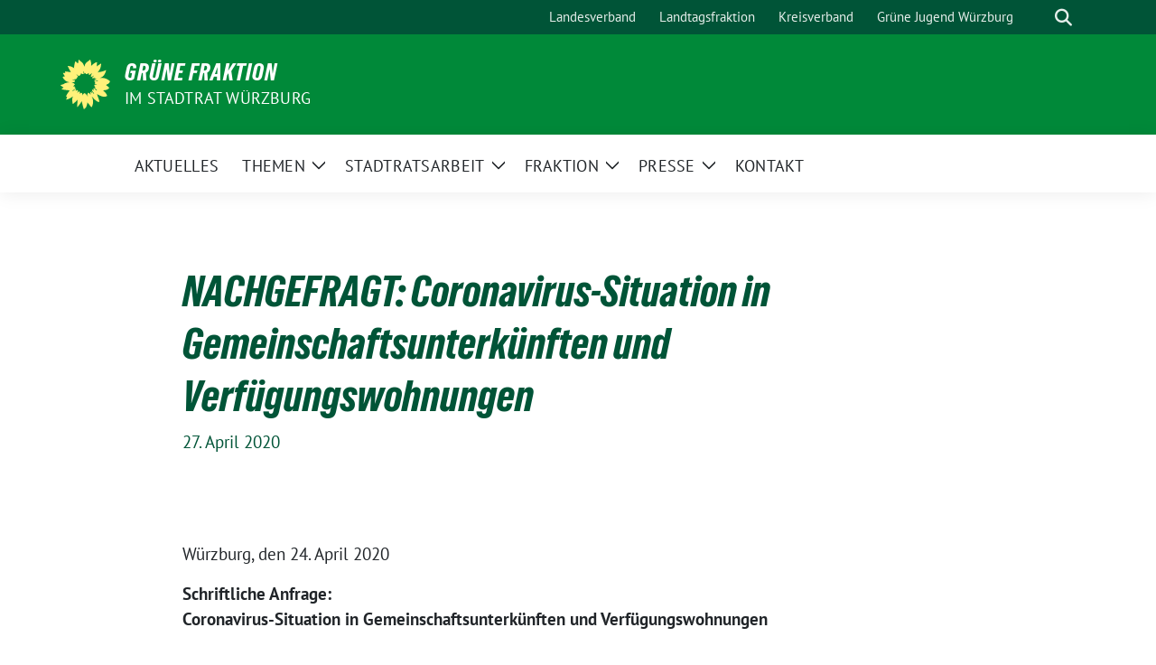

--- FILE ---
content_type: text/html; charset=UTF-8
request_url: https://gruene-fraktion-wuerzburg.de/coronavirus-situation-in-gemeinschaftsunterkuenften-und-verfuegungswohnungen/
body_size: 14634
content:
<!doctype html>
<html lang="de" class="theme--default">

<head>
	<meta charset="UTF-8">
	<meta name="viewport" content="width=device-width, initial-scale=1">
	<link rel="profile" href="https://gmpg.org/xfn/11">
	
<!-- Facebook Meta Tags -->
<meta property="og:url" content="https://gruene-fraktion-wuerzburg.de/coronavirus-situation-in-gemeinschaftsunterkuenften-und-verfuegungswohnungen/">
<meta property="og:type" content="website">
<meta property="og:title" content="NACHGEFRAGT: Coronavirus-Situation in Gemeinschaftsunterkünften und Verfügungswohnungen">
<meta property="og:description" content="Würzburg, den 24. April 2020 Schriftliche Anfrage:&nbsp;&nbsp; Coronavirus-Situation in Gemeinschaftsunterkünften und Verfügungswohnungen Sehr geehrter Herr Oberbürgermeister, angesichts der Corona-Pandemie stelle ich mit der Bitte um schriftliche Antwort folgende Fragen: Zur [&hellip;]">
<meta property="og:image" content="https://gruene-fraktion-wuerzburg.de/wp-content/themes/sunflower/assets/img/sunflower1.jpg">

<!-- Twitter Meta Tags -->
<meta name="twitter:card" content="summary_large_image">
<meta property="twitter:domain" content="https://gruene-fraktion-wuerzburg.de">
<meta property="twitter:url" content="https://gruene-fraktion-wuerzburg.de/coronavirus-situation-in-gemeinschaftsunterkuenften-und-verfuegungswohnungen/">
<meta name="twitter:title" content="NACHGEFRAGT: Coronavirus-Situation in Gemeinschaftsunterkünften und Verfügungswohnungen">
<meta name="twitter:description" content="Würzburg, den 24. April 2020 Schriftliche Anfrage:&nbsp;&nbsp; Coronavirus-Situation in Gemeinschaftsunterkünften und Verfügungswohnungen Sehr geehrter Herr Oberbürgermeister, angesichts der Corona-Pandemie stelle ich mit der Bitte um schriftliche Antwort folgende Fragen: Zur [&hellip;]">
<meta name="twitter:image" content="https://gruene-fraktion-wuerzburg.de/wp-content/themes/sunflower/assets/img/sunflower1.jpg">

<meta property="og:site_name" content="Grüne Fraktion">
<script type="application/ld+json">
			{
			"@context" : "https://schema.org",
			"@type" : "WebSite",
			"name" : "Grüne Fraktion",
			"url" : "https://gruene-fraktion-wuerzburg.de"
			}
			</script>
	<title>NACHGEFRAGT: Coronavirus-Situation in Gemeinschaftsunterkünften und Verfügungswohnungen &#8211; Grüne Fraktion</title>
<meta name='robots' content='max-image-preview:large' />
<link rel="alternate" type="application/rss+xml" title="Grüne Fraktion &raquo; Feed" href="https://gruene-fraktion-wuerzburg.de/feed/" />
<link rel="alternate" type="application/rss+xml" title="Grüne Fraktion &raquo; Kommentar-Feed" href="https://gruene-fraktion-wuerzburg.de/comments/feed/" />
<link rel="alternate" title="oEmbed (JSON)" type="application/json+oembed" href="https://gruene-fraktion-wuerzburg.de/wp-json/oembed/1.0/embed?url=https%3A%2F%2Fgruene-fraktion-wuerzburg.de%2Fcoronavirus-situation-in-gemeinschaftsunterkuenften-und-verfuegungswohnungen%2F" />
<link rel="alternate" title="oEmbed (XML)" type="text/xml+oembed" href="https://gruene-fraktion-wuerzburg.de/wp-json/oembed/1.0/embed?url=https%3A%2F%2Fgruene-fraktion-wuerzburg.de%2Fcoronavirus-situation-in-gemeinschaftsunterkuenften-und-verfuegungswohnungen%2F&#038;format=xml" />
<style id='wp-img-auto-sizes-contain-inline-css'>
img:is([sizes=auto i],[sizes^="auto," i]){contain-intrinsic-size:3000px 1500px}
/*# sourceURL=wp-img-auto-sizes-contain-inline-css */
</style>
<link rel='stylesheet' id='sbi_styles-css' href='https://gruene-fraktion-wuerzburg.de/wp-content/plugins/instagram-feed/css/sbi-styles.min.css?ver=6.10.0' media='all' />
<style id='wp-emoji-styles-inline-css'>

	img.wp-smiley, img.emoji {
		display: inline !important;
		border: none !important;
		box-shadow: none !important;
		height: 1em !important;
		width: 1em !important;
		margin: 0 0.07em !important;
		vertical-align: -0.1em !important;
		background: none !important;
		padding: 0 !important;
	}
/*# sourceURL=wp-emoji-styles-inline-css */
</style>
<style id='wp-block-library-inline-css'>
:root{--wp-block-synced-color:#7a00df;--wp-block-synced-color--rgb:122,0,223;--wp-bound-block-color:var(--wp-block-synced-color);--wp-editor-canvas-background:#ddd;--wp-admin-theme-color:#007cba;--wp-admin-theme-color--rgb:0,124,186;--wp-admin-theme-color-darker-10:#006ba1;--wp-admin-theme-color-darker-10--rgb:0,107,160.5;--wp-admin-theme-color-darker-20:#005a87;--wp-admin-theme-color-darker-20--rgb:0,90,135;--wp-admin-border-width-focus:2px}@media (min-resolution:192dpi){:root{--wp-admin-border-width-focus:1.5px}}.wp-element-button{cursor:pointer}:root .has-very-light-gray-background-color{background-color:#eee}:root .has-very-dark-gray-background-color{background-color:#313131}:root .has-very-light-gray-color{color:#eee}:root .has-very-dark-gray-color{color:#313131}:root .has-vivid-green-cyan-to-vivid-cyan-blue-gradient-background{background:linear-gradient(135deg,#00d084,#0693e3)}:root .has-purple-crush-gradient-background{background:linear-gradient(135deg,#34e2e4,#4721fb 50%,#ab1dfe)}:root .has-hazy-dawn-gradient-background{background:linear-gradient(135deg,#faaca8,#dad0ec)}:root .has-subdued-olive-gradient-background{background:linear-gradient(135deg,#fafae1,#67a671)}:root .has-atomic-cream-gradient-background{background:linear-gradient(135deg,#fdd79a,#004a59)}:root .has-nightshade-gradient-background{background:linear-gradient(135deg,#330968,#31cdcf)}:root .has-midnight-gradient-background{background:linear-gradient(135deg,#020381,#2874fc)}:root{--wp--preset--font-size--normal:16px;--wp--preset--font-size--huge:42px}.has-regular-font-size{font-size:1em}.has-larger-font-size{font-size:2.625em}.has-normal-font-size{font-size:var(--wp--preset--font-size--normal)}.has-huge-font-size{font-size:var(--wp--preset--font-size--huge)}.has-text-align-center{text-align:center}.has-text-align-left{text-align:left}.has-text-align-right{text-align:right}.has-fit-text{white-space:nowrap!important}#end-resizable-editor-section{display:none}.aligncenter{clear:both}.items-justified-left{justify-content:flex-start}.items-justified-center{justify-content:center}.items-justified-right{justify-content:flex-end}.items-justified-space-between{justify-content:space-between}.screen-reader-text{border:0;clip-path:inset(50%);height:1px;margin:-1px;overflow:hidden;padding:0;position:absolute;width:1px;word-wrap:normal!important}.screen-reader-text:focus{background-color:#ddd;clip-path:none;color:#444;display:block;font-size:1em;height:auto;left:5px;line-height:normal;padding:15px 23px 14px;text-decoration:none;top:5px;width:auto;z-index:100000}html :where(.has-border-color){border-style:solid}html :where([style*=border-top-color]){border-top-style:solid}html :where([style*=border-right-color]){border-right-style:solid}html :where([style*=border-bottom-color]){border-bottom-style:solid}html :where([style*=border-left-color]){border-left-style:solid}html :where([style*=border-width]){border-style:solid}html :where([style*=border-top-width]){border-top-style:solid}html :where([style*=border-right-width]){border-right-style:solid}html :where([style*=border-bottom-width]){border-bottom-style:solid}html :where([style*=border-left-width]){border-left-style:solid}html :where(img[class*=wp-image-]){height:auto;max-width:100%}:where(figure){margin:0 0 1em}html :where(.is-position-sticky){--wp-admin--admin-bar--position-offset:var(--wp-admin--admin-bar--height,0px)}@media screen and (max-width:600px){html :where(.is-position-sticky){--wp-admin--admin-bar--position-offset:0px}}

/*# sourceURL=wp-block-library-inline-css */
</style><style id='wp-block-image-inline-css'>
.wp-block-image>a,.wp-block-image>figure>a{display:inline-block}.wp-block-image img{box-sizing:border-box;height:auto;max-width:100%;vertical-align:bottom}@media not (prefers-reduced-motion){.wp-block-image img.hide{visibility:hidden}.wp-block-image img.show{animation:show-content-image .4s}}.wp-block-image[style*=border-radius] img,.wp-block-image[style*=border-radius]>a{border-radius:inherit}.wp-block-image.has-custom-border img{box-sizing:border-box}.wp-block-image.aligncenter{text-align:center}.wp-block-image.alignfull>a,.wp-block-image.alignwide>a{width:100%}.wp-block-image.alignfull img,.wp-block-image.alignwide img{height:auto;width:100%}.wp-block-image .aligncenter,.wp-block-image .alignleft,.wp-block-image .alignright,.wp-block-image.aligncenter,.wp-block-image.alignleft,.wp-block-image.alignright{display:table}.wp-block-image .aligncenter>figcaption,.wp-block-image .alignleft>figcaption,.wp-block-image .alignright>figcaption,.wp-block-image.aligncenter>figcaption,.wp-block-image.alignleft>figcaption,.wp-block-image.alignright>figcaption{caption-side:bottom;display:table-caption}.wp-block-image .alignleft{float:left;margin:.5em 1em .5em 0}.wp-block-image .alignright{float:right;margin:.5em 0 .5em 1em}.wp-block-image .aligncenter{margin-left:auto;margin-right:auto}.wp-block-image :where(figcaption){margin-bottom:1em;margin-top:.5em}.wp-block-image.is-style-circle-mask img{border-radius:9999px}@supports ((-webkit-mask-image:none) or (mask-image:none)) or (-webkit-mask-image:none){.wp-block-image.is-style-circle-mask img{border-radius:0;-webkit-mask-image:url('data:image/svg+xml;utf8,<svg viewBox="0 0 100 100" xmlns="http://www.w3.org/2000/svg"><circle cx="50" cy="50" r="50"/></svg>');mask-image:url('data:image/svg+xml;utf8,<svg viewBox="0 0 100 100" xmlns="http://www.w3.org/2000/svg"><circle cx="50" cy="50" r="50"/></svg>');mask-mode:alpha;-webkit-mask-position:center;mask-position:center;-webkit-mask-repeat:no-repeat;mask-repeat:no-repeat;-webkit-mask-size:contain;mask-size:contain}}:root :where(.wp-block-image.is-style-rounded img,.wp-block-image .is-style-rounded img){border-radius:9999px}.wp-block-image figure{margin:0}.wp-lightbox-container{display:flex;flex-direction:column;position:relative}.wp-lightbox-container img{cursor:zoom-in}.wp-lightbox-container img:hover+button{opacity:1}.wp-lightbox-container button{align-items:center;backdrop-filter:blur(16px) saturate(180%);background-color:#5a5a5a40;border:none;border-radius:4px;cursor:zoom-in;display:flex;height:20px;justify-content:center;opacity:0;padding:0;position:absolute;right:16px;text-align:center;top:16px;width:20px;z-index:100}@media not (prefers-reduced-motion){.wp-lightbox-container button{transition:opacity .2s ease}}.wp-lightbox-container button:focus-visible{outline:3px auto #5a5a5a40;outline:3px auto -webkit-focus-ring-color;outline-offset:3px}.wp-lightbox-container button:hover{cursor:pointer;opacity:1}.wp-lightbox-container button:focus{opacity:1}.wp-lightbox-container button:focus,.wp-lightbox-container button:hover,.wp-lightbox-container button:not(:hover):not(:active):not(.has-background){background-color:#5a5a5a40;border:none}.wp-lightbox-overlay{box-sizing:border-box;cursor:zoom-out;height:100vh;left:0;overflow:hidden;position:fixed;top:0;visibility:hidden;width:100%;z-index:100000}.wp-lightbox-overlay .close-button{align-items:center;cursor:pointer;display:flex;justify-content:center;min-height:40px;min-width:40px;padding:0;position:absolute;right:calc(env(safe-area-inset-right) + 16px);top:calc(env(safe-area-inset-top) + 16px);z-index:5000000}.wp-lightbox-overlay .close-button:focus,.wp-lightbox-overlay .close-button:hover,.wp-lightbox-overlay .close-button:not(:hover):not(:active):not(.has-background){background:none;border:none}.wp-lightbox-overlay .lightbox-image-container{height:var(--wp--lightbox-container-height);left:50%;overflow:hidden;position:absolute;top:50%;transform:translate(-50%,-50%);transform-origin:top left;width:var(--wp--lightbox-container-width);z-index:9999999999}.wp-lightbox-overlay .wp-block-image{align-items:center;box-sizing:border-box;display:flex;height:100%;justify-content:center;margin:0;position:relative;transform-origin:0 0;width:100%;z-index:3000000}.wp-lightbox-overlay .wp-block-image img{height:var(--wp--lightbox-image-height);min-height:var(--wp--lightbox-image-height);min-width:var(--wp--lightbox-image-width);width:var(--wp--lightbox-image-width)}.wp-lightbox-overlay .wp-block-image figcaption{display:none}.wp-lightbox-overlay button{background:none;border:none}.wp-lightbox-overlay .scrim{background-color:#fff;height:100%;opacity:.9;position:absolute;width:100%;z-index:2000000}.wp-lightbox-overlay.active{visibility:visible}@media not (prefers-reduced-motion){.wp-lightbox-overlay.active{animation:turn-on-visibility .25s both}.wp-lightbox-overlay.active img{animation:turn-on-visibility .35s both}.wp-lightbox-overlay.show-closing-animation:not(.active){animation:turn-off-visibility .35s both}.wp-lightbox-overlay.show-closing-animation:not(.active) img{animation:turn-off-visibility .25s both}.wp-lightbox-overlay.zoom.active{animation:none;opacity:1;visibility:visible}.wp-lightbox-overlay.zoom.active .lightbox-image-container{animation:lightbox-zoom-in .4s}.wp-lightbox-overlay.zoom.active .lightbox-image-container img{animation:none}.wp-lightbox-overlay.zoom.active .scrim{animation:turn-on-visibility .4s forwards}.wp-lightbox-overlay.zoom.show-closing-animation:not(.active){animation:none}.wp-lightbox-overlay.zoom.show-closing-animation:not(.active) .lightbox-image-container{animation:lightbox-zoom-out .4s}.wp-lightbox-overlay.zoom.show-closing-animation:not(.active) .lightbox-image-container img{animation:none}.wp-lightbox-overlay.zoom.show-closing-animation:not(.active) .scrim{animation:turn-off-visibility .4s forwards}}@keyframes show-content-image{0%{visibility:hidden}99%{visibility:hidden}to{visibility:visible}}@keyframes turn-on-visibility{0%{opacity:0}to{opacity:1}}@keyframes turn-off-visibility{0%{opacity:1;visibility:visible}99%{opacity:0;visibility:visible}to{opacity:0;visibility:hidden}}@keyframes lightbox-zoom-in{0%{transform:translate(calc((-100vw + var(--wp--lightbox-scrollbar-width))/2 + var(--wp--lightbox-initial-left-position)),calc(-50vh + var(--wp--lightbox-initial-top-position))) scale(var(--wp--lightbox-scale))}to{transform:translate(-50%,-50%) scale(1)}}@keyframes lightbox-zoom-out{0%{transform:translate(-50%,-50%) scale(1);visibility:visible}99%{visibility:visible}to{transform:translate(calc((-100vw + var(--wp--lightbox-scrollbar-width))/2 + var(--wp--lightbox-initial-left-position)),calc(-50vh + var(--wp--lightbox-initial-top-position))) scale(var(--wp--lightbox-scale));visibility:hidden}}
/*# sourceURL=https://gruene-fraktion-wuerzburg.de/wp-includes/blocks/image/style.min.css */
</style>
<style id='global-styles-inline-css'>
:root{--wp--preset--aspect-ratio--square: 1;--wp--preset--aspect-ratio--4-3: 4/3;--wp--preset--aspect-ratio--3-4: 3/4;--wp--preset--aspect-ratio--3-2: 3/2;--wp--preset--aspect-ratio--2-3: 2/3;--wp--preset--aspect-ratio--16-9: 16/9;--wp--preset--aspect-ratio--9-16: 9/16;--wp--preset--color--black: #000000;--wp--preset--color--cyan-bluish-gray: #abb8c3;--wp--preset--color--white: #ffffff;--wp--preset--color--pale-pink: #f78da7;--wp--preset--color--vivid-red: #cf2e2e;--wp--preset--color--luminous-vivid-orange: #ff6900;--wp--preset--color--luminous-vivid-amber: #fcb900;--wp--preset--color--light-green-cyan: #7bdcb5;--wp--preset--color--vivid-green-cyan: #00d084;--wp--preset--color--pale-cyan-blue: #8ed1fc;--wp--preset--color--vivid-cyan-blue: #0693e3;--wp--preset--color--vivid-purple: #9b51e0;--wp--preset--color--himmel: #0BA1DD;--wp--preset--color--tanne: #005437;--wp--preset--color--klee: #008939;--wp--preset--color--klee-700: #006E2E;--wp--preset--color--grashalm: #8ABD24;--wp--preset--color--sonne: #FFF17A;--wp--preset--color--sand: #F5F1E9;--wp--preset--color--gray: #EFF2ED;--wp--preset--gradient--vivid-cyan-blue-to-vivid-purple: linear-gradient(135deg,rgb(6,147,227) 0%,rgb(155,81,224) 100%);--wp--preset--gradient--light-green-cyan-to-vivid-green-cyan: linear-gradient(135deg,rgb(122,220,180) 0%,rgb(0,208,130) 100%);--wp--preset--gradient--luminous-vivid-amber-to-luminous-vivid-orange: linear-gradient(135deg,rgb(252,185,0) 0%,rgb(255,105,0) 100%);--wp--preset--gradient--luminous-vivid-orange-to-vivid-red: linear-gradient(135deg,rgb(255,105,0) 0%,rgb(207,46,46) 100%);--wp--preset--gradient--very-light-gray-to-cyan-bluish-gray: linear-gradient(135deg,rgb(238,238,238) 0%,rgb(169,184,195) 100%);--wp--preset--gradient--cool-to-warm-spectrum: linear-gradient(135deg,rgb(74,234,220) 0%,rgb(151,120,209) 20%,rgb(207,42,186) 40%,rgb(238,44,130) 60%,rgb(251,105,98) 80%,rgb(254,248,76) 100%);--wp--preset--gradient--blush-light-purple: linear-gradient(135deg,rgb(255,206,236) 0%,rgb(152,150,240) 100%);--wp--preset--gradient--blush-bordeaux: linear-gradient(135deg,rgb(254,205,165) 0%,rgb(254,45,45) 50%,rgb(107,0,62) 100%);--wp--preset--gradient--luminous-dusk: linear-gradient(135deg,rgb(255,203,112) 0%,rgb(199,81,192) 50%,rgb(65,88,208) 100%);--wp--preset--gradient--pale-ocean: linear-gradient(135deg,rgb(255,245,203) 0%,rgb(182,227,212) 50%,rgb(51,167,181) 100%);--wp--preset--gradient--electric-grass: linear-gradient(135deg,rgb(202,248,128) 0%,rgb(113,206,126) 100%);--wp--preset--gradient--midnight: linear-gradient(135deg,rgb(2,3,129) 0%,rgb(40,116,252) 100%);--wp--preset--font-size--small: 13px;--wp--preset--font-size--medium: clamp(14px, 0.875rem + ((1vw - 3.2px) * 0.682), 20px);--wp--preset--font-size--large: clamp(22.041px, 1.378rem + ((1vw - 3.2px) * 1.586), 36px);--wp--preset--font-size--x-large: clamp(25.014px, 1.563rem + ((1vw - 3.2px) * 1.93), 42px);--wp--preset--font-family--pt-sans: "PT Sans", sans-serif;--wp--preset--font-family--gruenetypeneue: "GruenType Neue", sans-serif;--wp--preset--spacing--20: 0.44rem;--wp--preset--spacing--30: 0.67rem;--wp--preset--spacing--40: 1rem;--wp--preset--spacing--50: 1.5rem;--wp--preset--spacing--60: 2.25rem;--wp--preset--spacing--70: 3.38rem;--wp--preset--spacing--80: 5.06rem;--wp--preset--shadow--natural: 6px 6px 9px rgba(0, 0, 0, 0.2);--wp--preset--shadow--deep: 12px 12px 50px rgba(0, 0, 0, 0.4);--wp--preset--shadow--sharp: 6px 6px 0px rgba(0, 0, 0, 0.2);--wp--preset--shadow--outlined: 6px 6px 0px -3px rgb(255, 255, 255), 6px 6px rgb(0, 0, 0);--wp--preset--shadow--crisp: 6px 6px 0px rgb(0, 0, 0);}:root { --wp--style--global--content-size: 900px;--wp--style--global--wide-size: 1200px; }:where(body) { margin: 0; }.wp-site-blocks > .alignleft { float: left; margin-right: 2em; }.wp-site-blocks > .alignright { float: right; margin-left: 2em; }.wp-site-blocks > .aligncenter { justify-content: center; margin-left: auto; margin-right: auto; }:where(.is-layout-flex){gap: 0.5em;}:where(.is-layout-grid){gap: 0.5em;}.is-layout-flow > .alignleft{float: left;margin-inline-start: 0;margin-inline-end: 2em;}.is-layout-flow > .alignright{float: right;margin-inline-start: 2em;margin-inline-end: 0;}.is-layout-flow > .aligncenter{margin-left: auto !important;margin-right: auto !important;}.is-layout-constrained > .alignleft{float: left;margin-inline-start: 0;margin-inline-end: 2em;}.is-layout-constrained > .alignright{float: right;margin-inline-start: 2em;margin-inline-end: 0;}.is-layout-constrained > .aligncenter{margin-left: auto !important;margin-right: auto !important;}.is-layout-constrained > :where(:not(.alignleft):not(.alignright):not(.alignfull)){max-width: var(--wp--style--global--content-size);margin-left: auto !important;margin-right: auto !important;}.is-layout-constrained > .alignwide{max-width: var(--wp--style--global--wide-size);}body .is-layout-flex{display: flex;}.is-layout-flex{flex-wrap: wrap;align-items: center;}.is-layout-flex > :is(*, div){margin: 0;}body .is-layout-grid{display: grid;}.is-layout-grid > :is(*, div){margin: 0;}body{font-family: var(--wp--preset--font-family--pt-sans);font-weight: 400;padding-top: 0px;padding-right: 0px;padding-bottom: 0px;padding-left: 0px;}a:where(:not(.wp-element-button)){text-decoration: underline;}h1{color: var(--wp--preset--color--tanne);font-family: var(--wp--preset--font-family--gruenetypeneue);font-weight: 400;}h2{font-family: var(--wp--preset--font-family--gruenetypeneue);font-weight: 400;}:root :where(.wp-element-button, .wp-block-button__link){background-color: #32373c;border-width: 0;color: #fff;font-family: inherit;font-size: inherit;font-style: inherit;font-weight: inherit;letter-spacing: inherit;line-height: inherit;padding-top: calc(0.667em + 2px);padding-right: calc(1.333em + 2px);padding-bottom: calc(0.667em + 2px);padding-left: calc(1.333em + 2px);text-decoration: none;text-transform: inherit;}.has-black-color{color: var(--wp--preset--color--black) !important;}.has-cyan-bluish-gray-color{color: var(--wp--preset--color--cyan-bluish-gray) !important;}.has-white-color{color: var(--wp--preset--color--white) !important;}.has-pale-pink-color{color: var(--wp--preset--color--pale-pink) !important;}.has-vivid-red-color{color: var(--wp--preset--color--vivid-red) !important;}.has-luminous-vivid-orange-color{color: var(--wp--preset--color--luminous-vivid-orange) !important;}.has-luminous-vivid-amber-color{color: var(--wp--preset--color--luminous-vivid-amber) !important;}.has-light-green-cyan-color{color: var(--wp--preset--color--light-green-cyan) !important;}.has-vivid-green-cyan-color{color: var(--wp--preset--color--vivid-green-cyan) !important;}.has-pale-cyan-blue-color{color: var(--wp--preset--color--pale-cyan-blue) !important;}.has-vivid-cyan-blue-color{color: var(--wp--preset--color--vivid-cyan-blue) !important;}.has-vivid-purple-color{color: var(--wp--preset--color--vivid-purple) !important;}.has-himmel-color{color: var(--wp--preset--color--himmel) !important;}.has-tanne-color{color: var(--wp--preset--color--tanne) !important;}.has-klee-color{color: var(--wp--preset--color--klee) !important;}.has-klee-700-color{color: var(--wp--preset--color--klee-700) !important;}.has-grashalm-color{color: var(--wp--preset--color--grashalm) !important;}.has-sonne-color{color: var(--wp--preset--color--sonne) !important;}.has-sand-color{color: var(--wp--preset--color--sand) !important;}.has-gray-color{color: var(--wp--preset--color--gray) !important;}.has-black-background-color{background-color: var(--wp--preset--color--black) !important;}.has-cyan-bluish-gray-background-color{background-color: var(--wp--preset--color--cyan-bluish-gray) !important;}.has-white-background-color{background-color: var(--wp--preset--color--white) !important;}.has-pale-pink-background-color{background-color: var(--wp--preset--color--pale-pink) !important;}.has-vivid-red-background-color{background-color: var(--wp--preset--color--vivid-red) !important;}.has-luminous-vivid-orange-background-color{background-color: var(--wp--preset--color--luminous-vivid-orange) !important;}.has-luminous-vivid-amber-background-color{background-color: var(--wp--preset--color--luminous-vivid-amber) !important;}.has-light-green-cyan-background-color{background-color: var(--wp--preset--color--light-green-cyan) !important;}.has-vivid-green-cyan-background-color{background-color: var(--wp--preset--color--vivid-green-cyan) !important;}.has-pale-cyan-blue-background-color{background-color: var(--wp--preset--color--pale-cyan-blue) !important;}.has-vivid-cyan-blue-background-color{background-color: var(--wp--preset--color--vivid-cyan-blue) !important;}.has-vivid-purple-background-color{background-color: var(--wp--preset--color--vivid-purple) !important;}.has-himmel-background-color{background-color: var(--wp--preset--color--himmel) !important;}.has-tanne-background-color{background-color: var(--wp--preset--color--tanne) !important;}.has-klee-background-color{background-color: var(--wp--preset--color--klee) !important;}.has-klee-700-background-color{background-color: var(--wp--preset--color--klee-700) !important;}.has-grashalm-background-color{background-color: var(--wp--preset--color--grashalm) !important;}.has-sonne-background-color{background-color: var(--wp--preset--color--sonne) !important;}.has-sand-background-color{background-color: var(--wp--preset--color--sand) !important;}.has-gray-background-color{background-color: var(--wp--preset--color--gray) !important;}.has-black-border-color{border-color: var(--wp--preset--color--black) !important;}.has-cyan-bluish-gray-border-color{border-color: var(--wp--preset--color--cyan-bluish-gray) !important;}.has-white-border-color{border-color: var(--wp--preset--color--white) !important;}.has-pale-pink-border-color{border-color: var(--wp--preset--color--pale-pink) !important;}.has-vivid-red-border-color{border-color: var(--wp--preset--color--vivid-red) !important;}.has-luminous-vivid-orange-border-color{border-color: var(--wp--preset--color--luminous-vivid-orange) !important;}.has-luminous-vivid-amber-border-color{border-color: var(--wp--preset--color--luminous-vivid-amber) !important;}.has-light-green-cyan-border-color{border-color: var(--wp--preset--color--light-green-cyan) !important;}.has-vivid-green-cyan-border-color{border-color: var(--wp--preset--color--vivid-green-cyan) !important;}.has-pale-cyan-blue-border-color{border-color: var(--wp--preset--color--pale-cyan-blue) !important;}.has-vivid-cyan-blue-border-color{border-color: var(--wp--preset--color--vivid-cyan-blue) !important;}.has-vivid-purple-border-color{border-color: var(--wp--preset--color--vivid-purple) !important;}.has-himmel-border-color{border-color: var(--wp--preset--color--himmel) !important;}.has-tanne-border-color{border-color: var(--wp--preset--color--tanne) !important;}.has-klee-border-color{border-color: var(--wp--preset--color--klee) !important;}.has-klee-700-border-color{border-color: var(--wp--preset--color--klee-700) !important;}.has-grashalm-border-color{border-color: var(--wp--preset--color--grashalm) !important;}.has-sonne-border-color{border-color: var(--wp--preset--color--sonne) !important;}.has-sand-border-color{border-color: var(--wp--preset--color--sand) !important;}.has-gray-border-color{border-color: var(--wp--preset--color--gray) !important;}.has-vivid-cyan-blue-to-vivid-purple-gradient-background{background: var(--wp--preset--gradient--vivid-cyan-blue-to-vivid-purple) !important;}.has-light-green-cyan-to-vivid-green-cyan-gradient-background{background: var(--wp--preset--gradient--light-green-cyan-to-vivid-green-cyan) !important;}.has-luminous-vivid-amber-to-luminous-vivid-orange-gradient-background{background: var(--wp--preset--gradient--luminous-vivid-amber-to-luminous-vivid-orange) !important;}.has-luminous-vivid-orange-to-vivid-red-gradient-background{background: var(--wp--preset--gradient--luminous-vivid-orange-to-vivid-red) !important;}.has-very-light-gray-to-cyan-bluish-gray-gradient-background{background: var(--wp--preset--gradient--very-light-gray-to-cyan-bluish-gray) !important;}.has-cool-to-warm-spectrum-gradient-background{background: var(--wp--preset--gradient--cool-to-warm-spectrum) !important;}.has-blush-light-purple-gradient-background{background: var(--wp--preset--gradient--blush-light-purple) !important;}.has-blush-bordeaux-gradient-background{background: var(--wp--preset--gradient--blush-bordeaux) !important;}.has-luminous-dusk-gradient-background{background: var(--wp--preset--gradient--luminous-dusk) !important;}.has-pale-ocean-gradient-background{background: var(--wp--preset--gradient--pale-ocean) !important;}.has-electric-grass-gradient-background{background: var(--wp--preset--gradient--electric-grass) !important;}.has-midnight-gradient-background{background: var(--wp--preset--gradient--midnight) !important;}.has-small-font-size{font-size: var(--wp--preset--font-size--small) !important;}.has-medium-font-size{font-size: var(--wp--preset--font-size--medium) !important;}.has-large-font-size{font-size: var(--wp--preset--font-size--large) !important;}.has-x-large-font-size{font-size: var(--wp--preset--font-size--x-large) !important;}.has-pt-sans-font-family{font-family: var(--wp--preset--font-family--pt-sans) !important;}.has-gruenetypeneue-font-family{font-family: var(--wp--preset--font-family--gruenetypeneue) !important;}
/*# sourceURL=global-styles-inline-css */
</style>

<link rel='stylesheet' id='contact-form-7-css' href='https://gruene-fraktion-wuerzburg.de/wp-content/plugins/contact-form-7/includes/css/styles.css?ver=6.1.4' media='all' />
<link rel='stylesheet' id='mapsmarkerpro-css' href='https://gruene-fraktion-wuerzburg.de/wp-content/plugins/maps-marker-pro/css/mapsmarkerpro.css?ver=4.31.3' media='all' />
<style id='mapsmarkerpro-inline-css'>
.maps-marker-pro.cmplz-blocked-content-container{max-height:500px}
/*# sourceURL=mapsmarkerpro-inline-css */
</style>
<link rel='stylesheet' id='cmplz-general-css' href='https://gruene-fraktion-wuerzburg.de/wp-content/plugins/complianz-gdpr/assets/css/cookieblocker.min.css?ver=1765933523' media='all' />
<link rel='stylesheet' id='sunflower-style-css' href='https://gruene-fraktion-wuerzburg.de/wp-content/themes/sunflower/style.css?ver=2.2.14' media='all' />
<link rel='stylesheet' id='lightbox-css' href='https://gruene-fraktion-wuerzburg.de/wp-content/themes/sunflower/assets/vndr/lightbox2/dist/css/lightbox.min.css?ver=4.3.0' media='all' />
<link rel='stylesheet' id='dflip-style-css' href='https://gruene-fraktion-wuerzburg.de/wp-content/plugins/3d-flipbook-dflip-lite/assets/css/dflip.min.css?ver=2.4.20' media='all' />
<link rel='stylesheet' id='newsletter-css' href='https://gruene-fraktion-wuerzburg.de/wp-content/plugins/newsletter/style.css?ver=9.1.1' media='all' />
<script src="https://gruene-fraktion-wuerzburg.de/wp-includes/js/jquery/jquery.min.js?ver=3.7.1" id="jquery-core-js"></script>
<script src="https://gruene-fraktion-wuerzburg.de/wp-includes/js/jquery/jquery-migrate.min.js?ver=3.4.1" id="jquery-migrate-js"></script>
<link rel="https://api.w.org/" href="https://gruene-fraktion-wuerzburg.de/wp-json/" /><link rel="alternate" title="JSON" type="application/json" href="https://gruene-fraktion-wuerzburg.de/wp-json/wp/v2/posts/1270" /><link rel="EditURI" type="application/rsd+xml" title="RSD" href="https://gruene-fraktion-wuerzburg.de/xmlrpc.php?rsd" />
<link rel="canonical" href="https://gruene-fraktion-wuerzburg.de/coronavirus-situation-in-gemeinschaftsunterkuenften-und-verfuegungswohnungen/" />
<link rel='shortlink' href='https://gruene-fraktion-wuerzburg.de/?p=1270' />
<!-- Analytics by WP Statistics - https://wp-statistics.com -->
<style class='wp-fonts-local'>
@font-face{font-family:"PT Sans";font-style:normal;font-weight:400;font-display:fallback;src:url('https://gruene-fraktion-wuerzburg.de/wp-content/themes/sunflower/assets/fonts/pt-sans-v17-latin_latin-ext-regular.woff2') format('woff2'), url('https://gruene-fraktion-wuerzburg.de/wp-content/themes/sunflower/assets/fonts/pt-sans-v17-latin_latin-ext-regular.ttf') format('truetype');font-stretch:normal;}
@font-face{font-family:"PT Sans";font-style:italic;font-weight:400;font-display:fallback;src:url('https://gruene-fraktion-wuerzburg.de/wp-content/themes/sunflower/assets/fonts/pt-sans-v17-latin_latin-ext-italic.woff2') format('woff2'), url('https://gruene-fraktion-wuerzburg.de/wp-content/themes/sunflower/assets/fonts/pt-sans-v17-latin_latin-ext-italic.ttf') format('truetype');font-stretch:normal;}
@font-face{font-family:"PT Sans";font-style:normal;font-weight:700;font-display:fallback;src:url('https://gruene-fraktion-wuerzburg.de/wp-content/themes/sunflower/assets/fonts/pt-sans-v17-latin_latin-ext-700.woff2') format('woff2'), url('https://gruene-fraktion-wuerzburg.de/wp-content/themes/sunflower/assets/fonts/pt-sans-v17-latin_latin-ext-700.ttf') format('truetype');font-stretch:normal;}
@font-face{font-family:"PT Sans";font-style:italic;font-weight:700;font-display:fallback;src:url('https://gruene-fraktion-wuerzburg.de/wp-content/themes/sunflower/assets/fonts/pt-sans-v17-latin_latin-ext-700italic.woff2') format('woff2'), url('https://gruene-fraktion-wuerzburg.de/wp-content/themes/sunflower/assets/fonts/pt-sans-v17-latin_latin-ext-700italic.ttf') format('truetype');font-stretch:normal;}
@font-face{font-family:"GruenType Neue";font-style:normal;font-weight:400;font-display:block;src:url('https://gruene-fraktion-wuerzburg.de/wp-content/themes/sunflower/assets/fonts/GrueneTypeNeue-Regular.woff2') format('woff2'), url('https://gruene-fraktion-wuerzburg.de/wp-content/themes/sunflower/assets/fonts/GrueneTypeNeue-Regular.woff') format('woff');font-stretch:normal;}
</style>
<link rel="icon" href="https://gruene-fraktion-wuerzburg.de/wp-content/themes/sunflower/assets/img/favicon.ico" sizes="32x32" />
<link rel="icon" href="https://gruene-fraktion-wuerzburg.de/wp-content/themes/sunflower/assets/img/sunflower-192.png" sizes="192x192" />
<link rel="apple-touch-icon" href="https://gruene-fraktion-wuerzburg.de/wp-content/themes/sunflower/assets/img/sunflower-180.png" />
<meta name="msapplication-TileImage" content="https://gruene-fraktion-wuerzburg.de/wp-content/themes/sunflower/assets/img/sunflower-270.png" />
</head>

<body class="wp-singular post-template-default single single-post postid-1270 single-format-standard wp-embed-responsive wp-theme-sunflower">
		<div id="page" class="site">
		<a class="skip-link screen-reader-text" href="#primary">Weiter zum Inhalt</a>

		<header id="masthead" class="site-header">

		<nav class="navbar navbar-top d-none d-lg-block navbar-expand-lg navbar-dark p-0 topmenu">
			<div class="container">
				<button class="navbar-toggler" type="button" data-bs-toggle="collapse" data-bs-target="#topmenu-container" aria-controls="topmenu-container" aria-expanded="false" aria-label="Toggle navigation">
					<span class="navbar-toggler-icon"></span>
				</button>
				<div class="collapse navbar-collapse justify-content-between" id="topmenu-container">
					<div class="social-media-profiles d-none d-md-flex"></div>						<div class="d-flex">
							<ul id="topmenu" class="navbar-nav small" itemscope itemtype="http://www.schema.org/SiteNavigationElement"><li  id="menu-item-10579" class="menu-item menu-item-type-custom menu-item-object-custom menu-item-10579 nav-item"><a itemprop="url" href="https://www.gruene-bayern.de/" class="nav-link"><span itemprop="name">Landesverband</span></a></li>
<li  id="menu-item-10591" class="menu-item menu-item-type-custom menu-item-object-custom menu-item-10591 nav-item"><a itemprop="url" href="https://www.gruene-fraktion-bayern.de/" class="nav-link"><span itemprop="name">Landtagsfraktion</span></a></li>
<li  id="menu-item-10592" class="menu-item menu-item-type-custom menu-item-object-custom menu-item-10592 nav-item"><a itemprop="url" href="https://gruene-wuerzburg.de" class="nav-link"><span itemprop="name">Kreisverband</span></a></li>
<li  id="menu-item-10593" class="menu-item menu-item-type-custom menu-item-object-custom menu-item-10593 nav-item"><a itemprop="url" href="https://gj-wuerzburg.de/" class="nav-link"><span itemprop="name">Grüne Jugend Würzburg</span></a></li>
</ul>							<form class="form-inline my-2 my-md-0 search d-flex" action="https://gruene-fraktion-wuerzburg.de">
								<label for="topbar-search" class="visually-hidden">Suche</label>
								<input id="topbar-search" class="form-control form-control-sm topbar-search-q" name="s" type="text" placeholder="Suche" aria-label="Suche"
									value=""
								>
								<input type="submit" class="d-none" value="Suche" aria-label="Suche">
							</form>
							<button class="show-search me-3" title="zeige Suche" aria-label="zeige Suche">
								<i class="fas fa-search"></i>
							</button>
						</div>
				</div>
			</div>
		</nav>

		<div class="container-fluid bloginfo bg-primary">
			<div class="container d-flex align-items-center">
				<div class="img-container
				sunflower-logo				">
					<a href="https://gruene-fraktion-wuerzburg.de" rel="home" aria-current="page" title="Grüne Fraktion"><img src="https://gruene-fraktion-wuerzburg.de/wp-content/themes/sunflower/assets/img/sunflower.svg" class="" alt="Logo"></a>				</div>
				<div>
					<a href="https://gruene-fraktion-wuerzburg.de" class="d-block h5 text-white bloginfo-name no-link">
						Grüne Fraktion					</a>
					<a href="https://gruene-fraktion-wuerzburg.de" class="d-block text-white mb-0 bloginfo-description no-link">im Stadtrat Würzburg</a>				</div>
			</div>
		</div>

</header><!-- #masthead -->

		<div id="navbar-sticky-detector"></div>
	<nav class="navbar navbar-main navbar-expand-lg navbar-light bg-white">
		<div class="container">
			<a class="navbar-brand" href="https://gruene-fraktion-wuerzburg.de"><img src="https://gruene-fraktion-wuerzburg.de/wp-content/themes/sunflower/assets/img/sunflower.svg" class="sunflower-logo" alt="Sonnenblume - Logo" title="Grüne Fraktion"></a>			
			

			<button class="navbar-toggler collapsed" type="button" data-bs-toggle="collapse" data-bs-target="#mainmenu-container" aria-controls="mainmenu" aria-expanded="false" aria-label="Toggle navigation">
				<i class="fas fa-times close"></i>
				<i class="fas fa-bars open"></i>
			</button>

			<div class="collapse navbar-collapse" id="mainmenu-container">
				<ul id="mainmenu" class="navbar-nav mr-auto" itemscope itemtype="http://www.schema.org/SiteNavigationElement"><li  id="menu-item-10839" class="menu-item menu-item-type-taxonomy menu-item-object-category menu-item-10839 nav-item"><a itemprop="url" href="https://gruene-fraktion-wuerzburg.de/category/aktuelles/" class="nav-link"><span itemprop="name">Aktuelles</span></a></li>
<li  id="menu-item-10788" class="menu-item menu-item-type-post_type menu-item-object-page menu-item-has-children dropdown menu-item-10788 nav-item"><a href="https://gruene-fraktion-wuerzburg.de/beitraege/" data-toggle="dropdown" aria-expanded="false" class="dropdown-toggle nav-link" id="menu-item-dropdown-10788"><span itemprop="name">Themen</span></a>
					<button class="toggle submenu-expand submenu-opener" data-toggle-target="dropdown" data-bs-toggle="dropdown" aria-expanded="false">
						<span class="screen-reader-text">Zeige Untermenü</span>
					</button>
<div class="dropdown-menu dropdown-menu-level-0"><ul aria-labelledby="menu-item-dropdown-10788">
	<li  id="menu-item-11468" class="menu-item menu-item-type-taxonomy menu-item-object-category menu-item-11468 nav-item"><a itemprop="url" href="https://gruene-fraktion-wuerzburg.de/category/klima/" class="dropdown-item"><span itemprop="name">Klimaschutz</span></a></li>
	<li  id="menu-item-11469" class="menu-item menu-item-type-taxonomy menu-item-object-category menu-item-11469 nav-item"><a itemprop="url" href="https://gruene-fraktion-wuerzburg.de/category/stadtentwicklung/" class="dropdown-item"><span itemprop="name">Stadtentwicklung</span></a></li>
	<li  id="menu-item-10627" class="menu-item menu-item-type-taxonomy menu-item-object-category menu-item-10627 nav-item"><a itemprop="url" href="https://gruene-fraktion-wuerzburg.de/category/mobilitaet/" class="dropdown-item"><span itemprop="name">Mobilität</span></a></li>
	<li  id="menu-item-10631" class="menu-item menu-item-type-taxonomy menu-item-object-category menu-item-10631 nav-item"><a itemprop="url" href="https://gruene-fraktion-wuerzburg.de/category/natur-umwelt/" class="dropdown-item"><span itemprop="name">Natur und Umwelt</span></a></li>
	<li  id="menu-item-10619" class="menu-item menu-item-type-taxonomy menu-item-object-category current-post-ancestor current-menu-parent current-post-parent active menu-item-10619 nav-item"><a itemprop="url" href="https://gruene-fraktion-wuerzburg.de/category/soziale-gerechtigkeit/" class="dropdown-item"><span itemprop="name">Soziale Gerechtigkeit</span></a></li>
	<li  id="menu-item-10621" class="menu-item menu-item-type-taxonomy menu-item-object-category menu-item-10621 nav-item"><a itemprop="url" href="https://gruene-fraktion-wuerzburg.de/category/kultur-fuer-alle/" class="dropdown-item"><span itemprop="name">Kultur für Alle</span></a></li>
	<li  id="menu-item-10623" class="menu-item menu-item-type-taxonomy menu-item-object-category menu-item-10623 nav-item"><a itemprop="url" href="https://gruene-fraktion-wuerzburg.de/category/bildung-wirtschaft/" class="dropdown-item"><span itemprop="name">Bildung &amp; Wirtschaft</span></a></li>
	<li  id="menu-item-10629" class="menu-item menu-item-type-taxonomy menu-item-object-category current-post-ancestor current-menu-parent current-post-parent active menu-item-10629 nav-item"><a itemprop="url" href="https://gruene-fraktion-wuerzburg.de/category/corona/" class="dropdown-item"><span itemprop="name">Corona</span></a></li>
	<li  id="menu-item-10781" class="menu-item menu-item-type-post_type menu-item-object-page menu-item-10781 nav-item"><a itemprop="url" href="https://gruene-fraktion-wuerzburg.de/rueckblick/" class="dropdown-item"><span itemprop="name">Rückblick</span></a></li>
</ul></div>
</li>
<li  id="menu-item-10806" class="menu-item menu-item-type-custom menu-item-object-custom menu-item-has-children dropdown menu-item-10806 nav-item"><a href="https://gruene-fraktion-wuerzburg.de/stadtratsarbeit/" data-toggle="dropdown" aria-expanded="false" class="dropdown-toggle nav-link" id="menu-item-dropdown-10806"><span itemprop="name">Stadtratsarbeit</span></a>
					<button class="toggle submenu-expand submenu-opener" data-toggle-target="dropdown" data-bs-toggle="dropdown" aria-expanded="false">
						<span class="screen-reader-text">Zeige Untermenü</span>
					</button>
<div class="dropdown-menu dropdown-menu-level-0"><ul aria-labelledby="menu-item-dropdown-10806">
	<li  id="menu-item-10614" class="menu-item menu-item-type-taxonomy menu-item-object-category current-post-ancestor current-menu-parent current-post-parent active menu-item-10614 nav-item"><a itemprop="url" href="https://gruene-fraktion-wuerzburg.de/category/anfragen/" class="dropdown-item"><span itemprop="name">Anfragen</span></a></li>
	<li  id="menu-item-10598" class="menu-item menu-item-type-taxonomy menu-item-object-category menu-item-10598 nav-item"><a itemprop="url" href="https://gruene-fraktion-wuerzburg.de/category/antraege/" class="dropdown-item"><span itemprop="name">Anträge</span></a></li>
	<li  id="menu-item-10782" class="menu-item menu-item-type-post_type menu-item-object-page menu-item-10782 nav-item"><a itemprop="url" href="https://gruene-fraktion-wuerzburg.de/antraege-und-stellungnahmen-zum-haushalt/" class="dropdown-item"><span itemprop="name">Haushaltsanträge</span></a></li>
	<li  id="menu-item-10600" class="menu-item menu-item-type-taxonomy menu-item-object-category menu-item-10600 nav-item"><a itemprop="url" href="https://gruene-fraktion-wuerzburg.de/category/antraege-interfraktionell/" class="dropdown-item"><span itemprop="name">Interfraktionelle Anträge</span></a></li>
	<li  id="menu-item-12117" class="menu-item menu-item-type-post_type menu-item-object-page menu-item-12117 nav-item"><a itemprop="url" href="https://gruene-fraktion-wuerzburg.de/stadtratssitzungen/" class="dropdown-item"><span itemprop="name">Stadtratssitzungen</span></a></li>
</ul></div>
</li>
<li  id="menu-item-10822" class="menu-item menu-item-type-post_type menu-item-object-page menu-item-has-children dropdown menu-item-10822 nav-item"><a href="https://gruene-fraktion-wuerzburg.de/fraktionsmitglieder/" data-toggle="dropdown" aria-expanded="false" class="dropdown-toggle nav-link" id="menu-item-dropdown-10822"><span itemprop="name">Fraktion</span></a>
					<button class="toggle submenu-expand submenu-opener" data-toggle-target="dropdown" data-bs-toggle="dropdown" aria-expanded="false">
						<span class="screen-reader-text">Zeige Untermenü</span>
					</button>
<div class="dropdown-menu dropdown-menu-level-0"><ul aria-labelledby="menu-item-dropdown-10822">
	<li  id="menu-item-10634" class="menu-item menu-item-type-custom menu-item-object-custom menu-item-10634 nav-item"><a itemprop="url" href="https://martinheilig.de/" class="dropdown-item"><span itemprop="name">Oberbürgermeister Martin Heilig</span></a></li>
	<li  id="menu-item-10798" class="menu-item menu-item-type-post_type menu-item-object-page menu-item-10798 nav-item"><a itemprop="url" href="https://gruene-fraktion-wuerzburg.de/fraktionsmitglieder/dr-vorlova-sandra/" class="dropdown-item"><span itemprop="name">Klimabürgermeisterin Dr. Sandra Vorlová</span></a></li>
	<li  id="menu-item-10794" class="menu-item menu-item-type-post_type menu-item-object-page menu-item-10794 nav-item"><a itemprop="url" href="https://gruene-fraktion-wuerzburg.de/fraktionsvorstand/" class="dropdown-item"><span itemprop="name">Fraktionsvorstand</span></a></li>
	<li  id="menu-item-10793" class="menu-item menu-item-type-post_type menu-item-object-page menu-item-10793 nav-item"><a itemprop="url" href="https://gruene-fraktion-wuerzburg.de/fraktionsmitglieder/" class="dropdown-item"><span itemprop="name">Alle 16 Fraktionsmitglieder</span></a></li>
	<li  id="menu-item-10790" class="menu-item menu-item-type-post_type menu-item-object-page menu-item-10790 nav-item"><a itemprop="url" href="https://gruene-fraktion-wuerzburg.de/wir-vertreten-euren-stadtteil/" class="dropdown-item"><span itemprop="name">Wir vertreten Ihren Stadtteil</span></a></li>
	<li  id="menu-item-10767" class="menu-item menu-item-type-post_type menu-item-object-page menu-item-10767 nav-item"><a itemprop="url" href="https://gruene-fraktion-wuerzburg.de/zustaendigkeiten/" class="dropdown-item"><span itemprop="name">Zuständigkeiten in Ausschüssen &amp; Gremien</span></a></li>
</ul></div>
</li>
<li  id="menu-item-10778" class="menu-item menu-item-type-post_type menu-item-object-page menu-item-has-children dropdown menu-item-10778 nav-item"><a href="https://gruene-fraktion-wuerzburg.de/presse/" data-toggle="dropdown" aria-expanded="false" class="dropdown-toggle nav-link" id="menu-item-dropdown-10778"><span itemprop="name">Presse</span></a>
					<button class="toggle submenu-expand submenu-opener" data-toggle-target="dropdown" data-bs-toggle="dropdown" aria-expanded="false">
						<span class="screen-reader-text">Zeige Untermenü</span>
					</button>
<div class="dropdown-menu dropdown-menu-level-0"><ul aria-labelledby="menu-item-dropdown-10778">
	<li  id="menu-item-10785" class="menu-item menu-item-type-post_type menu-item-object-page menu-item-10785 nav-item"><a itemprop="url" href="https://gruene-fraktion-wuerzburg.de/pressefotos/" class="dropdown-item"><span itemprop="name">Download</span></a></li>
	<li  id="menu-item-10589" class="menu-item menu-item-type-taxonomy menu-item-object-category menu-item-10589 nav-item"><a itemprop="url" href="https://gruene-fraktion-wuerzburg.de/category/pressemitteilungen/" class="dropdown-item"><span itemprop="name">Pressemitteilungen</span></a></li>
	<li  id="menu-item-10780" class="menu-item menu-item-type-post_type menu-item-object-page menu-item-10780 nav-item"><a itemprop="url" href="https://gruene-fraktion-wuerzburg.de/pressespiegel/" class="dropdown-item"><span itemprop="name">Pressespiegel</span></a></li>
</ul></div>
</li>
<li  id="menu-item-10766" class="menu-item menu-item-type-post_type menu-item-object-page menu-item-10766 nav-item"><a itemprop="url" href="https://gruene-fraktion-wuerzburg.de/kontakt/" class="nav-link"><span itemprop="name">Kontakt</span></a></li>
</ul>
				<form class="form-inline my-2 mb-2 search d-block d-lg-none" action="https://gruene-fraktion-wuerzburg.de">
					<input class="form-control form-control-sm topbar-search-q" name="s" type="text" placeholder="Suche" aria-label="Suche"
						value=""
					>
					<input type="submit" class="d-none" value="Suche" aria-label="Suche">

				</form>
			</div>
		</div>
	</nav>
	<div id="content" class="container container-narrow ">
		<div class="row">
			<div class="col-12">
				<main id="primary" class="site-main">

					
<article id="post-1270" class="display-single post-1270 post type-post status-publish format-standard hentry category-anfragen category-corona category-soziale-gerechtigkeit">
		<header class="entry-header has-no-post-thumbnail">
		<div class="row position-relative">
			<div class="col-12">
				<h1 class="entry-title">NACHGEFRAGT: Coronavirus-Situation in Gemeinschaftsunterkünften und Verfügungswohnungen</h1>						<div class="entry-meta mb-3">
						<span class="posted-on"><time class="entry-date published" datetime="2020-04-27T16:43:02+02:00">27. April 2020</time><time class="updated" datetime="2025-10-22T11:59:08+02:00">22. Oktober 2025</time></span>						</div><!-- .entry-meta -->
								</div>
		</div>
	</header><!-- .entry-header -->
		
	
	<div class="row">
			<div class="order-1 col-md-12">
			<div class="entry-content accordion">
				<p>Würzburg, den 24. April 2020</p>
<p><strong>Schriftliche Anfrage:&nbsp;&nbsp; </strong><br />
<strong>Coronavirus-Situation in Gemeinschaftsunterkünften und Verfügungswohnungen</strong></p>
<p>Sehr geehrter Herr Oberbürgermeister,</p>
<p>angesichts der Corona-Pandemie stelle ich mit der Bitte um schriftliche Antwort folgende <strong>Fragen:</strong></p>
<p>Zur Lage in den staatl. und städt. <strong>Gemeinschaftsunterkünften</strong> für Geflüchtete in Würzburg:</p>
<ul>
<li>Werden den Bewohner*innen Schutzmasken und Desinfektionsmittel zur Verfügung gestellt und von ihnen verwendet?</li>
<li>Wird bei Belegung einer Wohneinheit durch mehrere einander fremde Personen beachtet, dass die Mindestabstände (Social Distancing) eingehalten werden können?</li>
<li>Welche weiteren Maßnahmen wurden vorbeugend getroffen, um Coronavirus-Ansteckungsrisiken in den Unterkünften zu minimieren?</li>
<li>Gab oder gibt es in den Gemeinschaftsunterkünften an Covid-19 Erkrankte?</li>
<li>Welche Maßnahmen wurden bzw. werden im Erkrankungsfall getroffen?</li>
</ul>
<p>Zur Situation in den städtischen <strong>Verfügungswohnungen:</strong></p>
<ul>
<li>Werden den Bewohner*innen Schutzmasken und Desinfektionsmittel zur Verfügung gestellt und von ihnen verwendet?</li>
<li>Wird bei Belegung einer Wohneinheit durch mehrere einander fremde Personen beachtet, dass die Mindestabstände (Social Distancing) eingehalten werden können?</li>
<li>Welche weiteren Maßnahmen wurden vorbeugend getroffen, um Coronavirus-Ansteckungsrisiken in den Verfügungswohnungen zu minimieren?</li>
<li>Gab oder gibt es in den Verfügungswohnungen an Covid-19 Erkrankte?</li>
<li>Welche Maßnahmen wurden bzw. werden im Erkrankungsfall getroffen?</li>
</ul>
<p>Mit freundlichen Grüßen<br />
Antonino Pecoraro, Stadtrat</p>
			</div><!-- .entry-content -->

		</div><!-- .col-md-9 -->
			</div>

	<div class="row">
		<footer class="entry-footer mt-4">
						<div class="d-flex mt-2 mb-2">
								<div>
		<span class="cat-links small"><a href="https://gruene-fraktion-wuerzburg.de/category/anfragen/" rel="category tag">Anfragen</a>, <a href="https://gruene-fraktion-wuerzburg.de/category/corona/" rel="category tag">Corona</a>, <a href="https://gruene-fraktion-wuerzburg.de/category/soziale-gerechtigkeit/" rel="category tag">Soziale Gerechtigkeit</a></span>
				</div>
			</div>
				</footer><!-- .entry-footer -->
	</div>

</article><!-- #post-1270 -->

				</main><!-- #main -->
			</div>
		</div>
			<div class="row sunflower-post-navigation mb-3">
				<div class="col-12 col-md-6 mb-2 mb-md-0"><div class=""><a href="https://gruene-fraktion-wuerzburg.de/gruene-fordern-biomuell-und-altpapier-wieder-getrennt-entsorgen/" rel="prev">Grüne fordern: Biomüll und Altpapier wieder getrennt entsorgen <div class="announce">zurück</div></a> </div></div><div class="col-12 col-md-6"><div class=""><a href="https://gruene-fraktion-wuerzburg.de/gruene-wollen-hauptamtlichen-klimabuergermeister/" rel="next">Grüne wollen hauptamtlichen „Klimabürgermeister“ <div class="announce">vor</div></a> </div></div>
	</div>


	
</div>
<div class="container-fluid bg-darkgreen p-5">
	<aside id="secondary" class="widget-area container">
		<section id="block-10" class="widget widget_block widget_media_image">
<figure class="wp-block-image size-large"><a href="https://www.wuerzburg.sitzung-online.de/BI/allris.net.asp" target="_blank" rel=" noreferrer noopener"><img loading="lazy" decoding="async" width="1024" height="1024" src="https://gruene-fraktion-wuerzburg.de/wp-content/uploads/sites/42/2025/11/B-1-1024x1024.png" alt="" class="wp-image-11690" srcset="https://gruene-fraktion-wuerzburg.de/wp-content/uploads/sites/42/2025/11/B-1-1024x1024.png 1024w, https://gruene-fraktion-wuerzburg.de/wp-content/uploads/sites/42/2025/11/B-1-300x300.png 300w, https://gruene-fraktion-wuerzburg.de/wp-content/uploads/sites/42/2025/11/B-1-150x150.png 150w, https://gruene-fraktion-wuerzburg.de/wp-content/uploads/sites/42/2025/11/B-1-768x768.png 768w, https://gruene-fraktion-wuerzburg.de/wp-content/uploads/sites/42/2025/11/B-1.png 1080w" sizes="auto, (max-width: 1024px) 100vw, 1024px" /></a></figure>
</section><section id="block-11" class="widget widget_block widget_media_image">
<figure class="wp-block-image size-large"><a href="https://www.wuerzburg.de/rathaus/livestreaming-stadtrat-wue" target="_blank" rel=" noreferrer noopener"><img loading="lazy" decoding="async" width="1024" height="1024" src="https://gruene-fraktion-wuerzburg.de/wp-content/uploads/sites/42/2025/11/C-1-1024x1024.png" alt="" class="wp-image-11692" srcset="https://gruene-fraktion-wuerzburg.de/wp-content/uploads/sites/42/2025/11/C-1-1024x1024.png 1024w, https://gruene-fraktion-wuerzburg.de/wp-content/uploads/sites/42/2025/11/C-1-300x300.png 300w, https://gruene-fraktion-wuerzburg.de/wp-content/uploads/sites/42/2025/11/C-1-150x150.png 150w, https://gruene-fraktion-wuerzburg.de/wp-content/uploads/sites/42/2025/11/C-1-768x768.png 768w, https://gruene-fraktion-wuerzburg.de/wp-content/uploads/sites/42/2025/11/C-1.png 1080w" sizes="auto, (max-width: 1024px) 100vw, 1024px" /></a></figure>
</section><section id="block-12" class="widget widget_block widget_media_image">
<figure class="wp-block-image size-large"><a href="https://mitmachportal.wuerzburg.de/" target="_blank" rel=" noreferrer noopener"><img loading="lazy" decoding="async" width="1024" height="1024" src="https://gruene-fraktion-wuerzburg.de/wp-content/uploads/sites/42/2025/11/D-1-1024x1024.png" alt="" class="wp-image-11691" srcset="https://gruene-fraktion-wuerzburg.de/wp-content/uploads/sites/42/2025/11/D-1-1024x1024.png 1024w, https://gruene-fraktion-wuerzburg.de/wp-content/uploads/sites/42/2025/11/D-1-300x300.png 300w, https://gruene-fraktion-wuerzburg.de/wp-content/uploads/sites/42/2025/11/D-1-150x150.png 150w, https://gruene-fraktion-wuerzburg.de/wp-content/uploads/sites/42/2025/11/D-1-768x768.png 768w, https://gruene-fraktion-wuerzburg.de/wp-content/uploads/sites/42/2025/11/D-1.png 1080w" sizes="auto, (max-width: 1024px) 100vw, 1024px" /></a></figure>
</section>	</aside>
</div>

	<footer id="colophon" class="site-footer">
		<div class="container site-info">
							<div class="row">
					<div class="col-12 col-md-4 d-flex justify-content-center justify-content-md-start">

						<nav class="navbar navbar-top navbar-expand-md ">
							<div class="text-center ">
							<ul id="footer1" class="navbar-nav small" itemscope itemtype="http://www.schema.org/SiteNavigationElement"><li  id="menu-item-10774" class="menu-item menu-item-type-post_type menu-item-object-page menu-item-10774 nav-item"><a itemprop="url" href="https://gruene-fraktion-wuerzburg.de/impressum/" class="nav-link"><span itemprop="name">Impressum</span></a></li>
<li  id="menu-item-10776" class="menu-item menu-item-type-post_type menu-item-object-page menu-item-privacy-policy menu-item-10776 nav-item"><a itemprop="url" href="https://gruene-fraktion-wuerzburg.de/datenschutzerklaerung/" class="nav-link"><span itemprop="name">Datenschutzerklärung</span></a></li>
<li  id="menu-item-10772" class="menu-item menu-item-type-post_type menu-item-object-page menu-item-10772 nav-item"><a itemprop="url" href="https://gruene-fraktion-wuerzburg.de/cookie-richtlinie-eu/" class="nav-link"><span itemprop="name">Cookie-Richtlinie (EU)</span></a></li>
</ul>							</div>
						</nav>
					</div>
					<div class="col-12 col-md-4 p-2 justify-content-center d-flex">
				<a href="https://www.facebook.com/GrueneImStadtratWuerzburg/" target="_blank" title="Facebook" class="social-media-profile" rel="me"><i class="fab fa-facebook-f"></i></a><a href="https://www.instagram.com/grueneswuerzburg/" target="_blank" title="Instagram" class="social-media-profile" rel="me"><i class="fab fa-instagram"></i></a>					</div>
					<div class="col-12 col-md-4 d-flex justify-content-center justify-content-md-end">
						<nav class="navbar navbar-top navbar-expand-md">
							<div class="text-center">
														</div>
						</nav>
					</div>
				</div>

				<div class="row">
					<div class="col-12 mt-4 mb-4">
						<hr>
					</div>
				</div>

				

			<div class="row d-block d-lg-none mb-5">
				<div class="col-12">
					<nav class=" navbar navbar-top navbar-expand-md d-flex justify-content-center">
						<div class="text-center">
							<ul id="topmenu-footer" class="navbar-nav small" itemscope itemtype="http://www.schema.org/SiteNavigationElement"><li  class="menu-item menu-item-type-custom menu-item-object-custom menu-item-10579 nav-item"><a itemprop="url" href="https://www.gruene-bayern.de/" class="nav-link"><span itemprop="name">Landesverband</span></a></li>
<li  class="menu-item menu-item-type-custom menu-item-object-custom menu-item-10591 nav-item"><a itemprop="url" href="https://www.gruene-fraktion-bayern.de/" class="nav-link"><span itemprop="name">Landtagsfraktion</span></a></li>
<li  class="menu-item menu-item-type-custom menu-item-object-custom menu-item-10592 nav-item"><a itemprop="url" href="https://gruene-wuerzburg.de" class="nav-link"><span itemprop="name">Kreisverband</span></a></li>
<li  class="menu-item menu-item-type-custom menu-item-object-custom menu-item-10593 nav-item"><a itemprop="url" href="https://gj-wuerzburg.de/" class="nav-link"><span itemprop="name">Grüne Jugend Würzburg</span></a></li>
</ul>						</div>
					</nav>
				</div>
			</div>


			<div class="row">
				<div class="col-8 col-md-10">
					<p class="small">
						Grüne Fraktion benutzt das<br>freie
						grüne Theme <a href="https://sunflower-theme.de" target="_blank">sunflower</a> &dash; ein
						Angebot der <a href="https://verdigado.com/" target="_blank">verdigado eG</a>.
					</p>
				</div>
				<div class="col-4 col-md-2">

					<img src="https://gruene-fraktion-wuerzburg.de/wp-content/themes/sunflower/assets/img/logo-diegruenen.png" class="img-fluid" alt="Logo BÜNDNIS 90/DIE GRÜNEN">				</div>
			</div>



		</div><!-- .site-info -->
	</footer><!-- #colophon -->
</div><!-- #page -->

<script type="speculationrules">
{"prefetch":[{"source":"document","where":{"and":[{"href_matches":"/*"},{"not":{"href_matches":["/wp-*.php","/wp-admin/*","/wp-content/uploads/sites/42/*","/wp-content/*","/wp-content/plugins/*","/wp-content/themes/sunflower/*","/*\\?(.+)"]}},{"not":{"selector_matches":"a[rel~=\"nofollow\"]"}},{"not":{"selector_matches":".no-prefetch, .no-prefetch a"}}]},"eagerness":"conservative"}]}
</script>
<!-- Instagram Feed JS -->
<script type="text/javascript">
var sbiajaxurl = "https://gruene-fraktion-wuerzburg.de/wp-admin/admin-ajax.php";
</script>
			<script data-category="functional">
											</script>
			        <script data-cfasync="false">
            window.dFlipLocation = 'https://gruene-fraktion-wuerzburg.de/wp-content/plugins/3d-flipbook-dflip-lite/assets/';
            window.dFlipWPGlobal = {"text":{"toggleSound":"Ton ein-\/ausschalten","toggleThumbnails":"Vorschaubilder ein-\/ausschalten","toggleOutline":"Inhaltsverzeichnis\/Lesezeichen umschalten","previousPage":"Vorherige Seite","nextPage":"N\u00e4chste Seite","toggleFullscreen":"Vollbildmodus wechseln","zoomIn":"Vergr\u00f6\u00dfern","zoomOut":"Verkleinern","toggleHelp":"Hilfe umschalten","singlePageMode":"Einzelseitenmodus","doublePageMode":"Doppelseitenmodus","downloadPDFFile":"PDF-Datei herunterladen","gotoFirstPage":"Zur ersten Seite gehen","gotoLastPage":"Zur letzten Seite gehen","share":"Teilen","mailSubject":"Sieh dir dieses Flipbook an!","mailBody":"Diese Website \u00f6ffnen {{url}}","loading":"DearFlip: l\u00e4dt... "},"viewerType":"flipbook","moreControls":"download,pageMode,startPage,endPage,sound","hideControls":"","scrollWheel":"false","backgroundColor":"#777","backgroundImage":"","height":"auto","paddingLeft":"20","paddingRight":"20","controlsPosition":"bottom","duration":800,"soundEnable":"true","enableDownload":"true","showSearchControl":"false","showPrintControl":"false","enableAnnotation":false,"enableAnalytics":"false","webgl":"true","hard":"none","maxTextureSize":"1600","rangeChunkSize":"524288","zoomRatio":1.5,"stiffness":3,"pageMode":"0","singlePageMode":"0","pageSize":"0","autoPlay":"false","autoPlayDuration":5000,"autoPlayStart":"false","linkTarget":"2","sharePrefix":"flipbook-"};
        </script>
      <script src="https://gruene-fraktion-wuerzburg.de/wp-includes/js/dist/hooks.min.js?ver=dd5603f07f9220ed27f1" id="wp-hooks-js"></script>
<script src="https://gruene-fraktion-wuerzburg.de/wp-includes/js/dist/i18n.min.js?ver=c26c3dc7bed366793375" id="wp-i18n-js"></script>
<script id="wp-i18n-js-after">
wp.i18n.setLocaleData( { 'text direction\u0004ltr': [ 'ltr' ] } );
//# sourceURL=wp-i18n-js-after
</script>
<script src="https://gruene-fraktion-wuerzburg.de/wp-content/plugins/contact-form-7/includes/swv/js/index.js?ver=6.1.4" id="swv-js"></script>
<script id="contact-form-7-js-translations">
( function( domain, translations ) {
	var localeData = translations.locale_data[ domain ] || translations.locale_data.messages;
	localeData[""].domain = domain;
	wp.i18n.setLocaleData( localeData, domain );
} )( "contact-form-7", {"translation-revision-date":"2025-10-26 03:28:49+0000","generator":"GlotPress\/4.0.3","domain":"messages","locale_data":{"messages":{"":{"domain":"messages","plural-forms":"nplurals=2; plural=n != 1;","lang":"de"},"This contact form is placed in the wrong place.":["Dieses Kontaktformular wurde an der falschen Stelle platziert."],"Error:":["Fehler:"]}},"comment":{"reference":"includes\/js\/index.js"}} );
//# sourceURL=contact-form-7-js-translations
</script>
<script id="contact-form-7-js-before">
var wpcf7 = {
    "api": {
        "root": "https:\/\/gruene-fraktion-wuerzburg.de\/wp-json\/",
        "namespace": "contact-form-7\/v1"
    }
};
//# sourceURL=contact-form-7-js-before
</script>
<script src="https://gruene-fraktion-wuerzburg.de/wp-content/plugins/contact-form-7/includes/js/index.js?ver=6.1.4" id="contact-form-7-js"></script>
<script src="https://gruene-fraktion-wuerzburg.de/wp-content/themes/sunflower/assets/vndr/bootstrap/dist/js/bootstrap.bundle.min.js?ver=2.2.14" id="bootstrap-js"></script>
<script id="frontend-js-extra">
var sunflower = {"ajaxurl":"https://gruene-fraktion-wuerzburg.de/wp-admin/admin-ajax.php","privacy_policy_url":"https://gruene-fraktion-wuerzburg.de/datenschutzerklaerung/","theme_url":"https://gruene-fraktion-wuerzburg.de/wp-content/themes/sunflower","maps_marker":"https://gruene-fraktion-wuerzburg.de/wp-content/themes/sunflower/assets/img/marker.png","texts":{"readmore":"weiterlesen","icscalendar":"Kalender im ics-Format","lightbox2":{"imageOneOf":"Bild %1 von %2","nextImage":"N\u00e4chstes Bild","previousImage":"Bild zur\u00fcck","cancelLoading":"Bild laden abbrechen","closeLightbox":"Lightbox schlie\u00dfen"}}};
//# sourceURL=frontend-js-extra
</script>
<script src="https://gruene-fraktion-wuerzburg.de/wp-content/themes/sunflower/assets/js/frontend.js?ver=2.2.14" id="frontend-js"></script>
<script src="https://gruene-fraktion-wuerzburg.de/wp-content/themes/sunflower/assets/vndr/lightbox2/dist/js/lightbox.min.js?ver=3.3.0" id="lightbox-js"></script>
<script src="https://gruene-fraktion-wuerzburg.de/wp-includes/js/imagesloaded.min.js?ver=5.0.0" id="imagesloaded-js"></script>
<script src="https://gruene-fraktion-wuerzburg.de/wp-includes/js/masonry.min.js?ver=4.2.2" id="masonry-js"></script>
<script src="https://gruene-fraktion-wuerzburg.de/wp-content/plugins/3d-flipbook-dflip-lite/assets/js/dflip.min.js?ver=2.4.20" id="dflip-script-js"></script>
<script id="newsletter-js-extra">
var newsletter_data = {"action_url":"https://gruene-fraktion-wuerzburg.de/wp-admin/admin-ajax.php"};
//# sourceURL=newsletter-js-extra
</script>
<script src="https://gruene-fraktion-wuerzburg.de/wp-content/plugins/newsletter/main.js?ver=9.1.1" id="newsletter-js"></script>
<script id="wp-statistics-tracker-js-extra">
var WP_Statistics_Tracker_Object = {"requestUrl":"https://gruene-fraktion-wuerzburg.de/wp-json/wp-statistics/v2","ajaxUrl":"https://gruene-fraktion-wuerzburg.de/wp-admin/admin-ajax.php","hitParams":{"wp_statistics_hit":1,"source_type":"post","source_id":1270,"search_query":"","signature":"8281fc98a0dca98778a823e9463a5bf4","endpoint":"hit"},"option":{"dntEnabled":false,"bypassAdBlockers":false,"consentIntegration":{"name":null,"status":[]},"isPreview":false,"userOnline":false,"trackAnonymously":false,"isWpConsentApiActive":false,"consentLevel":"disabled"},"isLegacyEventLoaded":"","customEventAjaxUrl":"https://gruene-fraktion-wuerzburg.de/wp-admin/admin-ajax.php?action=wp_statistics_custom_event&nonce=ee610144f6","onlineParams":{"wp_statistics_hit":1,"source_type":"post","source_id":1270,"search_query":"","signature":"8281fc98a0dca98778a823e9463a5bf4","action":"wp_statistics_online_check"},"jsCheckTime":"60000"};
//# sourceURL=wp-statistics-tracker-js-extra
</script>
<script src="https://gruene-fraktion-wuerzburg.de/wp-content/plugins/wp-statistics/assets/js/tracker.js?ver=14.16" id="wp-statistics-tracker-js"></script>
<script id="wp-emoji-settings" type="application/json">
{"baseUrl":"https://s.w.org/images/core/emoji/17.0.2/72x72/","ext":".png","svgUrl":"https://s.w.org/images/core/emoji/17.0.2/svg/","svgExt":".svg","source":{"concatemoji":"https://gruene-fraktion-wuerzburg.de/wp-includes/js/wp-emoji-release.min.js?ver=6.9"}}
</script>
<script type="module">
/*! This file is auto-generated */
const a=JSON.parse(document.getElementById("wp-emoji-settings").textContent),o=(window._wpemojiSettings=a,"wpEmojiSettingsSupports"),s=["flag","emoji"];function i(e){try{var t={supportTests:e,timestamp:(new Date).valueOf()};sessionStorage.setItem(o,JSON.stringify(t))}catch(e){}}function c(e,t,n){e.clearRect(0,0,e.canvas.width,e.canvas.height),e.fillText(t,0,0);t=new Uint32Array(e.getImageData(0,0,e.canvas.width,e.canvas.height).data);e.clearRect(0,0,e.canvas.width,e.canvas.height),e.fillText(n,0,0);const a=new Uint32Array(e.getImageData(0,0,e.canvas.width,e.canvas.height).data);return t.every((e,t)=>e===a[t])}function p(e,t){e.clearRect(0,0,e.canvas.width,e.canvas.height),e.fillText(t,0,0);var n=e.getImageData(16,16,1,1);for(let e=0;e<n.data.length;e++)if(0!==n.data[e])return!1;return!0}function u(e,t,n,a){switch(t){case"flag":return n(e,"\ud83c\udff3\ufe0f\u200d\u26a7\ufe0f","\ud83c\udff3\ufe0f\u200b\u26a7\ufe0f")?!1:!n(e,"\ud83c\udde8\ud83c\uddf6","\ud83c\udde8\u200b\ud83c\uddf6")&&!n(e,"\ud83c\udff4\udb40\udc67\udb40\udc62\udb40\udc65\udb40\udc6e\udb40\udc67\udb40\udc7f","\ud83c\udff4\u200b\udb40\udc67\u200b\udb40\udc62\u200b\udb40\udc65\u200b\udb40\udc6e\u200b\udb40\udc67\u200b\udb40\udc7f");case"emoji":return!a(e,"\ud83e\u1fac8")}return!1}function f(e,t,n,a){let r;const o=(r="undefined"!=typeof WorkerGlobalScope&&self instanceof WorkerGlobalScope?new OffscreenCanvas(300,150):document.createElement("canvas")).getContext("2d",{willReadFrequently:!0}),s=(o.textBaseline="top",o.font="600 32px Arial",{});return e.forEach(e=>{s[e]=t(o,e,n,a)}),s}function r(e){var t=document.createElement("script");t.src=e,t.defer=!0,document.head.appendChild(t)}a.supports={everything:!0,everythingExceptFlag:!0},new Promise(t=>{let n=function(){try{var e=JSON.parse(sessionStorage.getItem(o));if("object"==typeof e&&"number"==typeof e.timestamp&&(new Date).valueOf()<e.timestamp+604800&&"object"==typeof e.supportTests)return e.supportTests}catch(e){}return null}();if(!n){if("undefined"!=typeof Worker&&"undefined"!=typeof OffscreenCanvas&&"undefined"!=typeof URL&&URL.createObjectURL&&"undefined"!=typeof Blob)try{var e="postMessage("+f.toString()+"("+[JSON.stringify(s),u.toString(),c.toString(),p.toString()].join(",")+"));",a=new Blob([e],{type:"text/javascript"});const r=new Worker(URL.createObjectURL(a),{name:"wpTestEmojiSupports"});return void(r.onmessage=e=>{i(n=e.data),r.terminate(),t(n)})}catch(e){}i(n=f(s,u,c,p))}t(n)}).then(e=>{for(const n in e)a.supports[n]=e[n],a.supports.everything=a.supports.everything&&a.supports[n],"flag"!==n&&(a.supports.everythingExceptFlag=a.supports.everythingExceptFlag&&a.supports[n]);var t;a.supports.everythingExceptFlag=a.supports.everythingExceptFlag&&!a.supports.flag,a.supports.everything||((t=a.source||{}).concatemoji?r(t.concatemoji):t.wpemoji&&t.twemoji&&(r(t.twemoji),r(t.wpemoji)))});
//# sourceURL=https://gruene-fraktion-wuerzburg.de/wp-includes/js/wp-emoji-loader.min.js
</script>
</body>
</html>
